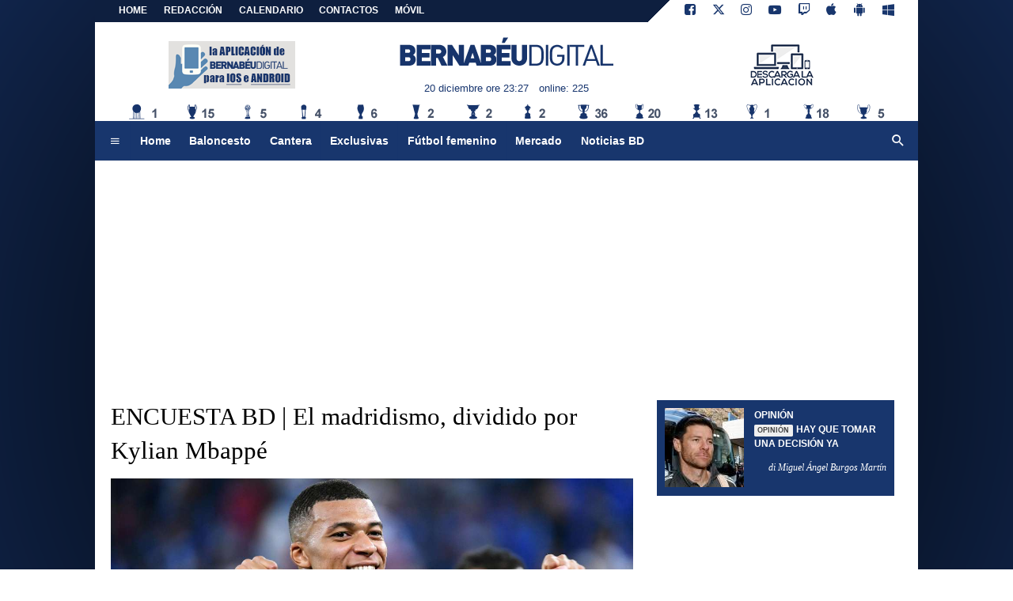

--- FILE ---
content_type: text/html; charset=utf-8
request_url: https://www.google.com/recaptcha/api2/aframe
body_size: 249
content:
<!DOCTYPE HTML><html><head><meta http-equiv="content-type" content="text/html; charset=UTF-8"></head><body><script nonce="ZyJiljxHL02WN8-g29TSXQ">/** Anti-fraud and anti-abuse applications only. See google.com/recaptcha */ try{var clients={'sodar':'https://pagead2.googlesyndication.com/pagead/sodar?'};window.addEventListener("message",function(a){try{if(a.source===window.parent){var b=JSON.parse(a.data);var c=clients[b['id']];if(c){var d=document.createElement('img');d.src=c+b['params']+'&rc='+(localStorage.getItem("rc::a")?sessionStorage.getItem("rc::b"):"");window.document.body.appendChild(d);sessionStorage.setItem("rc::e",parseInt(sessionStorage.getItem("rc::e")||0)+1);localStorage.setItem("rc::h",'1766269661665');}}}catch(b){}});window.parent.postMessage("_grecaptcha_ready", "*");}catch(b){}</script></body></html>